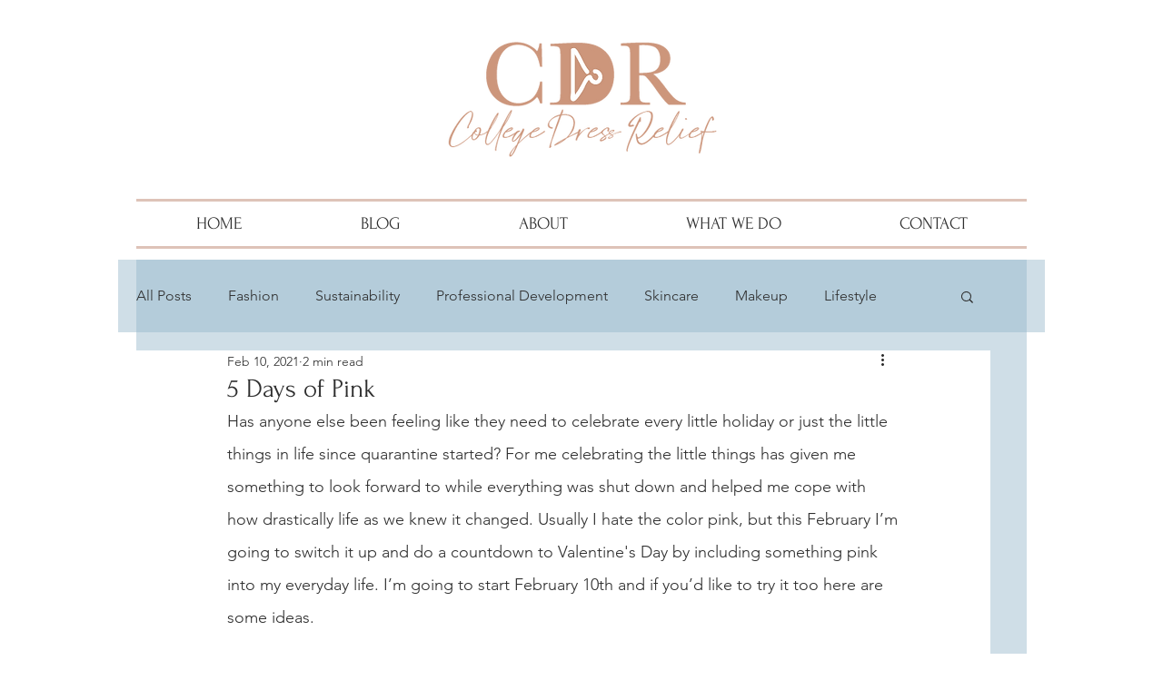

--- FILE ---
content_type: text/css; charset=utf-8
request_url: https://www.collegedressrelief.net/_serverless/pro-gallery-css-v4-server/layoutCss?ver=2&id=d01st-not-scoped&items=3478_1142_2114%7C3515_1194_2208&container=914_350_553.5_720&options=gallerySizeType:px%7CenableInfiniteScroll:true%7CtitlePlacement:SHOW_ON_HOVER%7CarrowsSize:23%7CimageMargin:5%7CgalleryLayout:4%7CscrollDirection:1%7CisVertical:false%7CgallerySizePx:300%7CcubeRatio:1.77%7CcubeType:fit%7CgalleryThumbnailsAlignment:none
body_size: -121
content:
#pro-gallery-d01st-not-scoped .pro-gallery-parent-container{ width: 350px !important; height: 554px !important; } #pro-gallery-d01st-not-scoped [data-hook="item-container"][data-idx="0"].gallery-item-container{opacity: 1 !important;display: block !important;transition: opacity .2s ease !important;top: 0px !important;left: 0px !important;right: auto !important;height: 554px !important;width: 299px !important;} #pro-gallery-d01st-not-scoped [data-hook="item-container"][data-idx="0"] .gallery-item-common-info-outer{height: 100% !important;} #pro-gallery-d01st-not-scoped [data-hook="item-container"][data-idx="0"] .gallery-item-common-info{height: 100% !important;width: 100% !important;} #pro-gallery-d01st-not-scoped [data-hook="item-container"][data-idx="0"] .gallery-item-wrapper{width: 299px !important;height: 554px !important;margin: 0 !important;} #pro-gallery-d01st-not-scoped [data-hook="item-container"][data-idx="0"] .gallery-item-content{width: 299px !important;height: 554px !important;margin: 0px 0px !important;opacity: 1 !important;} #pro-gallery-d01st-not-scoped [data-hook="item-container"][data-idx="0"] .gallery-item-hover{width: 299px !important;height: 554px !important;opacity: 1 !important;} #pro-gallery-d01st-not-scoped [data-hook="item-container"][data-idx="0"] .item-hover-flex-container{width: 299px !important;height: 554px !important;margin: 0px 0px !important;opacity: 1 !important;} #pro-gallery-d01st-not-scoped [data-hook="item-container"][data-idx="0"] .gallery-item-wrapper img{width: 100% !important;height: 100% !important;opacity: 1 !important;} #pro-gallery-d01st-not-scoped [data-hook="item-container"][data-idx="1"].gallery-item-container{opacity: 1 !important;display: block !important;transition: opacity .2s ease !important;top: 0px !important;left: 304px !important;right: auto !important;height: 554px !important;width: 299px !important;} #pro-gallery-d01st-not-scoped [data-hook="item-container"][data-idx="1"] .gallery-item-common-info-outer{height: 100% !important;} #pro-gallery-d01st-not-scoped [data-hook="item-container"][data-idx="1"] .gallery-item-common-info{height: 100% !important;width: 100% !important;} #pro-gallery-d01st-not-scoped [data-hook="item-container"][data-idx="1"] .gallery-item-wrapper{width: 299px !important;height: 554px !important;margin: 0 !important;} #pro-gallery-d01st-not-scoped [data-hook="item-container"][data-idx="1"] .gallery-item-content{width: 299px !important;height: 554px !important;margin: 0px 0px !important;opacity: 1 !important;} #pro-gallery-d01st-not-scoped [data-hook="item-container"][data-idx="1"] .gallery-item-hover{width: 299px !important;height: 554px !important;opacity: 1 !important;} #pro-gallery-d01st-not-scoped [data-hook="item-container"][data-idx="1"] .item-hover-flex-container{width: 299px !important;height: 554px !important;margin: 0px 0px !important;opacity: 1 !important;} #pro-gallery-d01st-not-scoped [data-hook="item-container"][data-idx="1"] .gallery-item-wrapper img{width: 100% !important;height: 100% !important;opacity: 1 !important;} #pro-gallery-d01st-not-scoped .pro-gallery-prerender{height:554px !important;}#pro-gallery-d01st-not-scoped {height:554px !important; width:350px !important;}#pro-gallery-d01st-not-scoped .pro-gallery-margin-container {height:554px !important;}#pro-gallery-d01st-not-scoped .one-row:not(.thumbnails-gallery) {height:556px !important; width:355px !important;}#pro-gallery-d01st-not-scoped .one-row:not(.thumbnails-gallery) .gallery-horizontal-scroll {height:556px !important;}#pro-gallery-d01st-not-scoped .pro-gallery-parent-container:not(.gallery-slideshow) [data-hook=group-view] .item-link-wrapper::before {height:556px !important; width:355px !important;}#pro-gallery-d01st-not-scoped .pro-gallery-parent-container {height:554px !important; width:350px !important;}

--- FILE ---
content_type: text/css; charset=utf-8
request_url: https://www.collegedressrelief.net/_serverless/pro-gallery-css-v4-server/layoutCss?ver=2&id=7ggam-not-scoped&items=3307_1194_2208%7C3569_1130_2102&container=1647.5_350_979.5_720&options=gallerySizeType:px%7CenableInfiniteScroll:true%7CtitlePlacement:SHOW_ON_HOVER%7CarrowsSize:23%7CimageMargin:5%7CgalleryLayout:4%7CscrollDirection:1%7CisVertical:false%7CgallerySizePx:300%7CcubeRatio:1%7CcubeType:fit%7CgalleryThumbnailsAlignment:none
body_size: -158
content:
#pro-gallery-7ggam-not-scoped .pro-gallery-parent-container{ width: 350px !important; height: 980px !important; } #pro-gallery-7ggam-not-scoped [data-hook="item-container"][data-idx="0"].gallery-item-container{opacity: 1 !important;display: block !important;transition: opacity .2s ease !important;top: 0px !important;left: 0px !important;right: auto !important;height: 980px !important;width: 530px !important;} #pro-gallery-7ggam-not-scoped [data-hook="item-container"][data-idx="0"] .gallery-item-common-info-outer{height: 100% !important;} #pro-gallery-7ggam-not-scoped [data-hook="item-container"][data-idx="0"] .gallery-item-common-info{height: 100% !important;width: 100% !important;} #pro-gallery-7ggam-not-scoped [data-hook="item-container"][data-idx="0"] .gallery-item-wrapper{width: 530px !important;height: 980px !important;margin: 0 !important;} #pro-gallery-7ggam-not-scoped [data-hook="item-container"][data-idx="0"] .gallery-item-content{width: 530px !important;height: 980px !important;margin: 0px 0px !important;opacity: 1 !important;} #pro-gallery-7ggam-not-scoped [data-hook="item-container"][data-idx="0"] .gallery-item-hover{width: 530px !important;height: 980px !important;opacity: 1 !important;} #pro-gallery-7ggam-not-scoped [data-hook="item-container"][data-idx="0"] .item-hover-flex-container{width: 530px !important;height: 980px !important;margin: 0px 0px !important;opacity: 1 !important;} #pro-gallery-7ggam-not-scoped [data-hook="item-container"][data-idx="0"] .gallery-item-wrapper img{width: 100% !important;height: 100% !important;opacity: 1 !important;} #pro-gallery-7ggam-not-scoped [data-hook="item-container"][data-idx="1"].gallery-item-container{opacity: 1 !important;display: block !important;transition: opacity .2s ease !important;top: 0px !important;left: 535px !important;right: auto !important;height: 980px !important;width: 527px !important;} #pro-gallery-7ggam-not-scoped [data-hook="item-container"][data-idx="1"] .gallery-item-common-info-outer{height: 100% !important;} #pro-gallery-7ggam-not-scoped [data-hook="item-container"][data-idx="1"] .gallery-item-common-info{height: 100% !important;width: 100% !important;} #pro-gallery-7ggam-not-scoped [data-hook="item-container"][data-idx="1"] .gallery-item-wrapper{width: 527px !important;height: 980px !important;margin: 0 !important;} #pro-gallery-7ggam-not-scoped [data-hook="item-container"][data-idx="1"] .gallery-item-content{width: 527px !important;height: 980px !important;margin: 0px 0px !important;opacity: 1 !important;} #pro-gallery-7ggam-not-scoped [data-hook="item-container"][data-idx="1"] .gallery-item-hover{width: 527px !important;height: 980px !important;opacity: 1 !important;} #pro-gallery-7ggam-not-scoped [data-hook="item-container"][data-idx="1"] .item-hover-flex-container{width: 527px !important;height: 980px !important;margin: 0px 0px !important;opacity: 1 !important;} #pro-gallery-7ggam-not-scoped [data-hook="item-container"][data-idx="1"] .gallery-item-wrapper img{width: 100% !important;height: 100% !important;opacity: 1 !important;} #pro-gallery-7ggam-not-scoped .pro-gallery-prerender{height:980px !important;}#pro-gallery-7ggam-not-scoped {height:980px !important; width:350px !important;}#pro-gallery-7ggam-not-scoped .pro-gallery-margin-container {height:980px !important;}#pro-gallery-7ggam-not-scoped .one-row:not(.thumbnails-gallery) {height:982px !important; width:355px !important;}#pro-gallery-7ggam-not-scoped .one-row:not(.thumbnails-gallery) .gallery-horizontal-scroll {height:982px !important;}#pro-gallery-7ggam-not-scoped .pro-gallery-parent-container:not(.gallery-slideshow) [data-hook=group-view] .item-link-wrapper::before {height:982px !important; width:355px !important;}#pro-gallery-7ggam-not-scoped .pro-gallery-parent-container {height:980px !important; width:350px !important;}